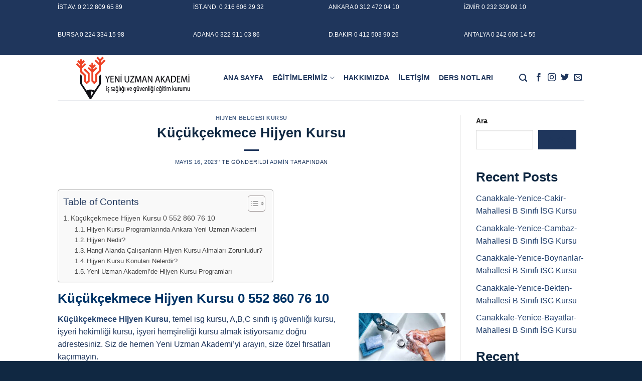

--- FILE ---
content_type: text/html; charset=UTF-8
request_url: https://www.ankaraisguvenligikursu.com/kucukcekmece-hijyen-kursu/
body_size: 25698
content:
<!DOCTYPE html>
<!--[if IE 9 ]><html lang="tr" prefix="og: https://ogp.me/ns#" class="ie9 loading-site no-js"> <![endif]-->
<!--[if IE 8 ]><html lang="tr" prefix="og: https://ogp.me/ns#" class="ie8 loading-site no-js"> <![endif]-->
<!--[if (gte IE 9)|!(IE)]><!--><html lang="tr" prefix="og: https://ogp.me/ns#" class="loading-site no-js"> <!--<![endif]--><head><script data-no-optimize="1">var litespeed_docref=sessionStorage.getItem("litespeed_docref");litespeed_docref&&(Object.defineProperty(document,"referrer",{get:function(){return litespeed_docref}}),sessionStorage.removeItem("litespeed_docref"));</script> <meta charset="UTF-8" /><link rel="profile" href="http://gmpg.org/xfn/11" /><link rel="pingback" href="https://www.ankaraisguvenligikursu.com/xmlrpc.php" /> <script type="litespeed/javascript">(function(html){html.className=html.className.replace(/\bno-js\b/,'js')})(document.documentElement)</script> <meta name="viewport" content="width=device-width, initial-scale=1, maximum-scale=1" /><title>Küçükçekmece Hijyen Kursu / Ankara İş Güvenliği Kursu</title><meta name="description" content="Küçükçekmece Hijyen Kursu, temel isg kursu, A,B,C sınıfı iş güvenliği kursu, işyeri hekimliği, hemşireliği kursu almak için Yeni Uzman Akademi&#039;yi arayın."/><meta name="robots" content="follow, index, max-snippet:-1, max-video-preview:-1, max-image-preview:large"/><link rel="canonical" href="https://www.ankaraisguvenligikursu.com/kucukcekmece-hijyen-kursu/" /><meta property="og:locale" content="tr_TR" /><meta property="og:type" content="article" /><meta property="og:title" content="Küçükçekmece Hijyen Kursu / Ankara İş Güvenliği Kursu" /><meta property="og:description" content="Küçükçekmece Hijyen Kursu, temel isg kursu, A,B,C sınıfı iş güvenliği kursu, işyeri hekimliği, hemşireliği kursu almak için Yeni Uzman Akademi&#039;yi arayın." /><meta property="og:url" content="https://www.ankaraisguvenligikursu.com/kucukcekmece-hijyen-kursu/" /><meta property="og:site_name" content="İş Güvenliği Kursu / Ankara İş Güvenliği Kursu" /><meta property="article:tag" content="Küçükçekmece a sınıfı iş güvenliği kursu" /><meta property="article:tag" content="Küçükçekmece b sınıfı iş güvenliği kursu" /><meta property="article:tag" content="Küçükçekmece c sınıfı iş güvenliği kursu" /><meta property="article:tag" content="Küçükçekmece diğer sağlık personeli kursu" /><meta property="article:tag" content="Küçükçekmece dsp kursu" /><meta property="article:tag" content="Küçükçekmece Hijyen Kursu" /><meta property="article:tag" content="Küçükçekmece iş güvenliği kursu" /><meta property="article:tag" content="Küçükçekmece İş Sağlığı ve Güvenliği Kursu" /><meta property="article:tag" content="Küçükçekmece isg kursu" /><meta property="article:tag" content="Küçükçekmece işyeri hekimliği kursu" /><meta property="article:tag" content="Küçükçekmece işyeri hemşireliği kursu" /><meta property="article:tag" content="Küçükçekmece Temel İSG Kursu" /><meta property="article:section" content="Hijyen Belgesi Kursu" /><meta property="article:published_time" content="2023-05-16T10:04:43+00:00" /><meta name="twitter:card" content="summary_large_image" /><meta name="twitter:title" content="Küçükçekmece Hijyen Kursu / Ankara İş Güvenliği Kursu" /><meta name="twitter:description" content="Küçükçekmece Hijyen Kursu, temel isg kursu, A,B,C sınıfı iş güvenliği kursu, işyeri hekimliği, hemşireliği kursu almak için Yeni Uzman Akademi&#039;yi arayın." /><meta name="twitter:label1" content="Yazan" /><meta name="twitter:data1" content="admin" /><meta name="twitter:label2" content="Okuma süresi" /><meta name="twitter:data2" content="2 dakika" /> <script type="application/ld+json" class="rank-math-schema-pro">{"@context":"https://schema.org","@graph":[{"@type":["EducationalOrganization","Organization"],"@id":"https://www.ankaraisguvenligikursu.com/#organization","name":"Ankara \u0130\u015f G\u00fcvenli\u011fi Kursu | \u0130SG E\u011fitimi","url":"https://www.ankaraisguvenligikursu.com"},{"@type":"WebSite","@id":"https://www.ankaraisguvenligikursu.com/#website","url":"https://www.ankaraisguvenligikursu.com","name":"\u0130\u015f G\u00fcvenli\u011fi Kursu / Ankara \u0130\u015f G\u00fcvenli\u011fi Kursu","publisher":{"@id":"https://www.ankaraisguvenligikursu.com/#organization"},"inLanguage":"tr"},{"@type":"ImageObject","@id":"https://www.ankaraisguvenligikursu.com/wp-content/uploads/2023/05/unnamed-file.jpg","url":"https://www.ankaraisguvenligikursu.com/wp-content/uploads/2023/05/unnamed-file.jpg","width":"200","height":"200","inLanguage":"tr"},{"@type":"BreadcrumbList","@id":"https://www.ankaraisguvenligikursu.com/kucukcekmece-hijyen-kursu/#breadcrumb","itemListElement":[{"@type":"ListItem","position":"1","item":{"@id":"https://www.ankaraisguvenligikursu.com","name":"Home"}},{"@type":"ListItem","position":"2","item":{"@id":"https://www.ankaraisguvenligikursu.com/category/hijyen-belgesi-kursu/","name":"Hijyen Belgesi Kursu"}},{"@type":"ListItem","position":"3","item":{"@id":"https://www.ankaraisguvenligikursu.com/kucukcekmece-hijyen-kursu/","name":"K\u00fc\u00e7\u00fck\u00e7ekmece Hijyen Kursu"}}]},{"@type":"WebPage","@id":"https://www.ankaraisguvenligikursu.com/kucukcekmece-hijyen-kursu/#webpage","url":"https://www.ankaraisguvenligikursu.com/kucukcekmece-hijyen-kursu/","name":"K\u00fc\u00e7\u00fck\u00e7ekmece Hijyen Kursu / Ankara \u0130\u015f G\u00fcvenli\u011fi Kursu","datePublished":"2023-05-16T10:04:43+00:00","dateModified":"2023-05-16T10:04:43+00:00","isPartOf":{"@id":"https://www.ankaraisguvenligikursu.com/#website"},"primaryImageOfPage":{"@id":"https://www.ankaraisguvenligikursu.com/wp-content/uploads/2023/05/unnamed-file.jpg"},"inLanguage":"tr","breadcrumb":{"@id":"https://www.ankaraisguvenligikursu.com/kucukcekmece-hijyen-kursu/#breadcrumb"}},{"@type":"Person","@id":"https://www.ankaraisguvenligikursu.com/author/admin/","name":"admin","url":"https://www.ankaraisguvenligikursu.com/author/admin/","image":{"@type":"ImageObject","@id":"https://www.ankaraisguvenligikursu.com/wp-content/litespeed/avatar/6b87f11b7ba7e65703d194c3ca0a8498.jpg?ver=1769382153","url":"https://www.ankaraisguvenligikursu.com/wp-content/litespeed/avatar/6b87f11b7ba7e65703d194c3ca0a8498.jpg?ver=1769382153","caption":"admin","inLanguage":"tr"},"sameAs":["http://www.ankaraisguvenligikursu.com"],"worksFor":{"@id":"https://www.ankaraisguvenligikursu.com/#organization"}},{"@type":"BlogPosting","headline":"K\u00fc\u00e7\u00fck\u00e7ekmece Hijyen Kursu / Ankara \u0130\u015f G\u00fcvenli\u011fi Kursu","datePublished":"2023-05-16T10:04:43+00:00","dateModified":"2023-05-16T10:04:43+00:00","articleSection":"Hijyen Belgesi Kursu","author":{"@id":"https://www.ankaraisguvenligikursu.com/author/admin/","name":"admin"},"publisher":{"@id":"https://www.ankaraisguvenligikursu.com/#organization"},"description":"K\u00fc\u00e7\u00fck\u00e7ekmece Hijyen Kursu, temel isg kursu, A,B,C s\u0131n\u0131f\u0131 i\u015f g\u00fcvenli\u011fi kursu, i\u015fyeri hekimli\u011fi, hem\u015fireli\u011fi kursu almak i\u00e7in Yeni Uzman Akademi&#039;yi aray\u0131n.","name":"K\u00fc\u00e7\u00fck\u00e7ekmece Hijyen Kursu / Ankara \u0130\u015f G\u00fcvenli\u011fi Kursu","@id":"https://www.ankaraisguvenligikursu.com/kucukcekmece-hijyen-kursu/#richSnippet","isPartOf":{"@id":"https://www.ankaraisguvenligikursu.com/kucukcekmece-hijyen-kursu/#webpage"},"image":{"@id":"https://www.ankaraisguvenligikursu.com/wp-content/uploads/2023/05/unnamed-file.jpg"},"inLanguage":"tr","mainEntityOfPage":{"@id":"https://www.ankaraisguvenligikursu.com/kucukcekmece-hijyen-kursu/#webpage"}}]}</script> <link rel='dns-prefetch' href='//code.jivosite.com' /><link rel='dns-prefetch' href='//fonts.googleapis.com' /><link rel="alternate" type="application/rss+xml" title="Ankara İş Güvenliği Kursu &raquo; akışı" href="https://www.ankaraisguvenligikursu.com/feed/" /><link rel="alternate" type="application/rss+xml" title="Ankara İş Güvenliği Kursu &raquo; yorum akışı" href="https://www.ankaraisguvenligikursu.com/comments/feed/" /><link rel="alternate" title="oEmbed (JSON)" type="application/json+oembed" href="https://www.ankaraisguvenligikursu.com/wp-json/oembed/1.0/embed?url=https%3A%2F%2Fwww.ankaraisguvenligikursu.com%2Fkucukcekmece-hijyen-kursu%2F" /><link rel="alternate" title="oEmbed (XML)" type="text/xml+oembed" href="https://www.ankaraisguvenligikursu.com/wp-json/oembed/1.0/embed?url=https%3A%2F%2Fwww.ankaraisguvenligikursu.com%2Fkucukcekmece-hijyen-kursu%2F&#038;format=xml" /><link data-optimized="2" rel="stylesheet" href="https://www.ankaraisguvenligikursu.com/wp-content/litespeed/css/6549152a5b24c83aafcb0352b314a45e.css?ver=e4452" /> <script type="litespeed/javascript">window._nslDOMReady=(function(){const executedCallbacks=new Set();return function(callback){if(executedCallbacks.has(callback))return;const wrappedCallback=function(){if(executedCallbacks.has(callback))return;executedCallbacks.add(callback);callback()};if(document.readyState==="complete"||document.readyState==="interactive"){wrappedCallback()}else{document.addEventListener("DOMContentLiteSpeedLoaded",wrappedCallback)}}})()</script><script type="litespeed/javascript" data-src="https://www.ankaraisguvenligikursu.com/wp-includes/js/jquery/jquery.min.js?ver=3.7.1" id="jquery-core-js"></script> <link rel="https://api.w.org/" href="https://www.ankaraisguvenligikursu.com/wp-json/" /><link rel="alternate" title="JSON" type="application/json" href="https://www.ankaraisguvenligikursu.com/wp-json/wp/v2/posts/31679" /><link rel="EditURI" type="application/rsd+xml" title="RSD" href="https://www.ankaraisguvenligikursu.com/xmlrpc.php?rsd" /><meta name="generator" content="WordPress 6.9" /><link rel='shortlink' href='https://www.ankaraisguvenligikursu.com/?p=31679' />
<!--[if IE]><link rel="stylesheet" type="text/css" href="https://www.ankaraisguvenligikursu.com/wp-content/themes/flatsome/assets/css/ie-fallback.css"><script src="//cdnjs.cloudflare.com/ajax/libs/html5shiv/3.6.1/html5shiv.js"></script><script>var head = document.getElementsByTagName('head')[0],style = document.createElement('style');style.type = 'text/css';style.styleSheet.cssText = ':before,:after{content:none !important';head.appendChild(style);setTimeout(function(){head.removeChild(style);}, 0);</script><script src="https://www.ankaraisguvenligikursu.com/wp-content/themes/flatsome/assets/libs/ie-flexibility.js"></script><![endif]--><link rel="icon" href="https://www.ankaraisguvenligikursu.com/wp-content/uploads/2022/06/cropped-logo-isg-260x100-1-32x32.png" sizes="32x32" /><link rel="icon" href="https://www.ankaraisguvenligikursu.com/wp-content/uploads/2022/06/cropped-logo-isg-260x100-1-192x192.png" sizes="192x192" /><link rel="apple-touch-icon" href="https://www.ankaraisguvenligikursu.com/wp-content/uploads/2022/06/cropped-logo-isg-260x100-1-180x180.png" /><meta name="msapplication-TileImage" content="https://www.ankaraisguvenligikursu.com/wp-content/uploads/2022/06/cropped-logo-isg-260x100-1-270x270.png" /></head><body class="wp-singular post-template-default single single-post postid-31679 single-format-standard wp-theme-flatsome wp-child-theme-flatsome-child lightbox nav-dropdown-has-arrow nav-dropdown-has-shadow nav-dropdown-has-border"><a class="skip-link screen-reader-text" href="#main">Skip to content</a><div id="wrapper"><header id="header" class="header has-sticky sticky-jump"><div class="header-wrapper"><div id="top-bar" class="header-top hide-for-sticky nav-dark"><div class="flex-row container"><div class="flex-col hide-for-medium flex-left"><ul class="nav nav-left medium-nav-center nav-small  nav-divided"><li class="header-block"><div class="header-block-block-1"><div class="row"  id="row-1542113104"><div id="col-632957710" class="col medium-3 small-6 large-3"  ><div class="col-inner"  ><span style="color: #ffffff; font-size: 75%;">İST.AV. <a style="color: #ffffff;" href="tel:+902128096589" data-cke-saved-href="https://tel:+902128096589">0 212 809 65 89</a></span></div></div><div id="col-1415306384" class="col medium-3 small-6 large-3"  ><div class="col-inner"  ><span style="color: #ffffff; font-size: 75%;">İST.AND. <a style="color: #ffffff;" href="tel:+902166062932">0 216 606 29 32</a></span></div></div><div id="col-1525552399" class="col medium-3 small-6 large-3"  ><div class="col-inner"  ><span style="font-size: 75%; color: #ffffff;">ANKARA <a style="color: #ffffff;" href="tel:+903124720410" data-cke-saved-href="https://tel:+903124720410">0 312 472 04 10</a></span></div></div><div id="col-880504551" class="col medium-3 small-6 large-3"  ><div class="col-inner"  ><span style="font-size: 75%; color: #ffffff;">İZMİR <a style="color: #ffffff;" href="tel:+902323290910" data-cke-saved-href="https://tel:+902323290910">0 232 329 09 10</a></span></div></div><div id="col-1498336110" class="col medium-3 small-6 large-3"  ><div class="col-inner"  ><span style="font-size: 75%; color: #ffffff;">BURSA <a style="color: #ffffff;" href="tel:+902243341598" data-cke-saved-href="https://tel:+902243341598">0 224 334 15 98</a></span></div></div><div id="col-239527240" class="col medium-3 small-6 large-3"  ><div class="col-inner"  ><span style="color: #ffffff; font-size: 75%;">ADANA <a style="color: #ffffff;" href="tel:+903229110386" data-cke-saved-href="https://tel:+903229110386">0 322 911 03 86</a></span></div></div><div id="col-756242913" class="col medium-3 small-6 large-3"  ><div class="col-inner"  ><span style="font-size: 75%; color: #ffffff;">D.BAKIR <a style="color: #ffffff;" href="tel:+904125039026" data-cke-saved-href="https://tel:+904125039026">0 412 503 90 26</a></span></div></div><div id="col-506384371" class="col medium-3 small-6 large-3"  ><div class="col-inner"  ><span style="color: #ffffff; font-size: 75%;">ANTALYA <a style="color: #ffffff;" href="tel:+902426061455" data-cke-saved-href="https://tel:+902426061455">0 242 606 14 55</a></span></div></div></div></div></li></ul></div><div class="flex-col hide-for-medium flex-center"><ul class="nav nav-center nav-small  nav-divided"></ul></div><div class="flex-col hide-for-medium flex-right"><ul class="nav top-bar-nav nav-right nav-small  nav-divided"></ul></div><div class="flex-col show-for-medium flex-grow"><ul class="nav nav-center nav-small mobile-nav  nav-divided"><li class="header-block"><div class="header-block-block-1"><div class="row"  id="row-744885776"><div id="col-106263158" class="col medium-3 small-6 large-3"  ><div class="col-inner"  ><span style="color: #ffffff; font-size: 75%;">İST.AV. <a style="color: #ffffff;" href="tel:+902128096589" data-cke-saved-href="https://tel:+902128096589">0 212 809 65 89</a></span></div></div><div id="col-44893648" class="col medium-3 small-6 large-3"  ><div class="col-inner"  ><span style="color: #ffffff; font-size: 75%;">İST.AND. <a style="color: #ffffff;" href="tel:+902166062932">0 216 606 29 32</a></span></div></div><div id="col-431236448" class="col medium-3 small-6 large-3"  ><div class="col-inner"  ><span style="font-size: 75%; color: #ffffff;">ANKARA <a style="color: #ffffff;" href="tel:+903124720410" data-cke-saved-href="https://tel:+903124720410">0 312 472 04 10</a></span></div></div><div id="col-293197563" class="col medium-3 small-6 large-3"  ><div class="col-inner"  ><span style="font-size: 75%; color: #ffffff;">İZMİR <a style="color: #ffffff;" href="tel:+902323290910" data-cke-saved-href="https://tel:+902323290910">0 232 329 09 10</a></span></div></div><div id="col-1070953418" class="col medium-3 small-6 large-3"  ><div class="col-inner"  ><span style="font-size: 75%; color: #ffffff;">BURSA <a style="color: #ffffff;" href="tel:+902243341598" data-cke-saved-href="https://tel:+902243341598">0 224 334 15 98</a></span></div></div><div id="col-476867783" class="col medium-3 small-6 large-3"  ><div class="col-inner"  ><span style="color: #ffffff; font-size: 75%;">ADANA <a style="color: #ffffff;" href="tel:+903229110386" data-cke-saved-href="https://tel:+903229110386">0 322 911 03 86</a></span></div></div><div id="col-1290174198" class="col medium-3 small-6 large-3"  ><div class="col-inner"  ><span style="font-size: 75%; color: #ffffff;">D.BAKIR <a style="color: #ffffff;" href="tel:+904125039026" data-cke-saved-href="https://tel:+904125039026">0 412 503 90 26</a></span></div></div><div id="col-826909271" class="col medium-3 small-6 large-3"  ><div class="col-inner"  ><span style="color: #ffffff; font-size: 75%;">ANTALYA <a style="color: #ffffff;" href="tel:+902426061455" data-cke-saved-href="https://tel:+902426061455">0 242 606 14 55</a></span></div></div></div></div></li></ul></div></div></div><div id="masthead" class="header-main "><div class="header-inner flex-row container logo-left medium-logo-center" role="navigation"><div id="logo" class="flex-col logo">
<a href="https://www.ankaraisguvenligikursu.com/" title="Ankara İş Güvenliği Kursu - İş Güvenliği Kursu / İSG Kursu" rel="home">
<img data-lazyloaded="1" src="[data-uri]" width="300" height="90" data-src="https://www.ankaraisguvenligikursu.com/wp-content/uploads/2023/07/is-sagligi-ve-guvenligi-kursu-logo.svg" class="header_logo header-logo" alt="Ankara İş Güvenliği Kursu"/><img data-lazyloaded="1" src="[data-uri]" width="300" height="90" data-src="https://www.ankaraisguvenligikursu.com/wp-content/uploads/2023/07/is-sagligi-ve-guvenligi-kursu-logo.svg" class="header-logo-dark" alt="Ankara İş Güvenliği Kursu"/></a></div><div class="flex-col show-for-medium flex-left"><ul class="mobile-nav nav nav-left "><li class="nav-icon has-icon">
<a href="#" data-open="#main-menu" data-pos="left" data-bg="main-menu-overlay" data-color="" class="is-small" aria-label="Menu" aria-controls="main-menu" aria-expanded="false">
<i class="icon-menu" ></i>
</a></li></ul></div><div class="flex-col hide-for-medium flex-left
flex-grow"><ul class="header-nav header-nav-main nav nav-left  nav-size-medium nav-spacing-medium nav-uppercase" ><li id="menu-item-44" class="menu-item menu-item-type-post_type menu-item-object-page menu-item-home menu-item-44 menu-item-design-default"><a href="https://www.ankaraisguvenligikursu.com/" class="nav-top-link">Ana Sayfa</a></li><li id="menu-item-45" class="menu-item menu-item-type-post_type menu-item-object-page menu-item-has-children menu-item-45 menu-item-design-default has-dropdown"><a href="https://www.ankaraisguvenligikursu.com/egitimlerimiz/" class="nav-top-link">Eğitimlerimiz<i class="icon-angle-down" ></i></a><ul class="sub-menu nav-dropdown nav-dropdown-bold"><li id="menu-item-46" class="menu-item menu-item-type-post_type menu-item-object-page menu-item-46"><a href="https://www.ankaraisguvenligikursu.com/a-sinifi-is-guvenligi-egitimi/">A Sınıfı İş Güvenliği Eğitimi</a></li><li id="menu-item-47" class="menu-item menu-item-type-post_type menu-item-object-page menu-item-47"><a href="https://www.ankaraisguvenligikursu.com/b-sinifi-is-guvenligi-egitimi/">B Sınıfı İş Güvenliği Eğitimi</a></li><li id="menu-item-48" class="menu-item menu-item-type-post_type menu-item-object-page menu-item-48"><a href="https://www.ankaraisguvenligikursu.com/c-sinifi-is-guvenligi-egitimi/">C Sınıfı İş Güvenliği Eğitimi</a></li><li id="menu-item-49" class="menu-item menu-item-type-post_type menu-item-object-page menu-item-49"><a href="https://www.ankaraisguvenligikursu.com/isyeri-hekimligi-egitimi/">İşyeri Hekimliği Eğitimi</a></li><li id="menu-item-50" class="menu-item menu-item-type-post_type menu-item-object-page menu-item-50"><a href="https://www.ankaraisguvenligikursu.com/isyeri-hemsireligi-egitimi/">İşyeri Hemşireliği Eğitimi</a></li></ul></li><li id="menu-item-51" class="menu-item menu-item-type-post_type menu-item-object-page menu-item-51 menu-item-design-default"><a href="https://www.ankaraisguvenligikursu.com/hakkimizda/" class="nav-top-link">Hakkımızda</a></li><li id="menu-item-52" class="menu-item menu-item-type-post_type menu-item-object-page menu-item-52 menu-item-design-default"><a href="https://www.ankaraisguvenligikursu.com/iletisim/" class="nav-top-link">İletişim</a></li><li id="menu-item-181234" class="menu-item menu-item-type-post_type menu-item-object-page menu-item-181234 menu-item-design-default"><a href="https://www.ankaraisguvenligikursu.com/ders-notlafri/" class="nav-top-link">Ders Notları</a></li></ul></div><div class="flex-col hide-for-medium flex-right"><ul class="header-nav header-nav-main nav nav-right  nav-size-medium nav-spacing-medium nav-uppercase"><li class="header-search header-search-lightbox has-icon">
<a href="#search-lightbox" aria-label="Search" data-open="#search-lightbox" data-focus="input.search-field"
class="is-small">
<i class="icon-search" style="font-size:16px;"></i></a><div id="search-lightbox" class="mfp-hide dark text-center"><div class="searchform-wrapper ux-search-box relative form-flat is-large"><form method="get" class="searchform" action="https://www.ankaraisguvenligikursu.com/" role="search"><div class="flex-row relative"><div class="flex-col flex-grow">
<input type="search" class="search-field mb-0" name="s" value="" id="s" placeholder="Search&hellip;" /></div><div class="flex-col">
<button type="submit" class="ux-search-submit submit-button secondary button icon mb-0" aria-label="Submit">
<i class="icon-search" ></i>				</button></div></div><div class="live-search-results text-left z-top"></div></form></div></div></li><li class="html header-social-icons ml-0"><div class="social-icons follow-icons" ><a href="https://www.facebook.com/isgyeniuzmanakademi" target="_blank" data-label="Facebook" rel="noopener noreferrer nofollow" class="icon plain facebook tooltip" title="Facebook' ta Takip Edin" aria-label="Facebook&#039; ta Takip Edin"><i class="icon-facebook" ></i></a><a href="https://www.instagram.com/accounts/login/?next=/yeni_uzmanakademi/" target="_blank" rel="noopener noreferrer nofollow" data-label="Instagram" class="icon plain  instagram tooltip" title="Instagram' da Takip Edin" aria-label="Instagram&#039; da Takip Edin"><i class="icon-instagram" ></i></a><a href="https://twitter.com/yuzmanakademi" target="_blank" data-label="Twitter" rel="noopener noreferrer nofollow" class="icon plain  twitter tooltip" title="Twitter' da Takip Edin" aria-label="Twitter&#039; da Takip Edin"><i class="icon-twitter" ></i></a><a href="mailto:info@ankaraisguvenligikursu.com" data-label="E-mail" rel="nofollow" class="icon plain  email tooltip" title="Bize email gönderin" aria-label="Bize email gönderin"><i class="icon-envelop" ></i></a></div></li></ul></div><div class="flex-col show-for-medium flex-right"><ul class="mobile-nav nav nav-right "><li class="header-search header-search-lightbox has-icon">
<a href="#search-lightbox" aria-label="Search" data-open="#search-lightbox" data-focus="input.search-field"
class="is-small">
<i class="icon-search" style="font-size:16px;"></i></a><div id="search-lightbox" class="mfp-hide dark text-center"><div class="searchform-wrapper ux-search-box relative form-flat is-large"><form method="get" class="searchform" action="https://www.ankaraisguvenligikursu.com/" role="search"><div class="flex-row relative"><div class="flex-col flex-grow">
<input type="search" class="search-field mb-0" name="s" value="" id="s" placeholder="Search&hellip;" /></div><div class="flex-col">
<button type="submit" class="ux-search-submit submit-button secondary button icon mb-0" aria-label="Submit">
<i class="icon-search" ></i>				</button></div></div><div class="live-search-results text-left z-top"></div></form></div></div></li></ul></div></div><div class="container"><div class="top-divider full-width"></div></div></div><div class="header-bg-container fill"><div class="header-bg-image fill"></div><div class="header-bg-color fill"></div></div></div></header><main id="main" class=""><div id="content" class="blog-wrapper blog-single page-wrapper"><div class="row row-large row-divided "><div class="large-9 col"><article id="post-31679" class="post-31679 post type-post status-publish format-standard hentry category-hijyen-belgesi-kursu tag-kucukcekmece-a-sinifi-is-guvenligi-kursu tag-kucukcekmece-b-sinifi-is-guvenligi-kursu tag-kucukcekmece-c-sinifi-is-guvenligi-kursu tag-kucukcekmece-diger-saglik-personeli-kursu tag-kucukcekmece-dsp-kursu tag-kucukcekmece-hijyen-kursu tag-kucukcekmece-is-guvenligi-kursu tag-kucukcekmece-is-sagligi-ve-guvenligi-kursu tag-kucukcekmece-isg-kursu tag-kucukcekmece-isyeri-hekimligi-kursu tag-kucukcekmece-isyeri-hemsireligi-kursu tag-kucukcekmece-temel-isg-kursu"><div class="article-inner "><header class="entry-header"><div class="entry-header-text entry-header-text-top text-center"><h6 class="entry-category is-xsmall">
<a href="https://www.ankaraisguvenligikursu.com/category/hijyen-belgesi-kursu/" rel="category tag">Hijyen Belgesi Kursu</a></h6><h1 class="entry-title">Küçükçekmece Hijyen Kursu</h1><div class="entry-divider is-divider small"></div><div class="entry-meta uppercase is-xsmall">
<span class="posted-on"><a href="https://www.ankaraisguvenligikursu.com/kucukcekmece-hijyen-kursu/" rel="bookmark"><time class="entry-date published updated" datetime="2023-05-16T10:04:43+00:00">Mayıs 16, 2023</time></a>&rsquo;&#039; te gönderildi</span><span class="byline"> <span class="meta-author vcard"><a class="url fn n" href="https://www.ankaraisguvenligikursu.com/author/admin/">admin</a></span> tarafından</span></div></div></header><div class="entry-content single-page"><div id="ez-toc-container" class="ez-toc-v2_0_80 counter-hierarchy ez-toc-counter ez-toc-grey ez-toc-container-direction"><div class="ez-toc-title-container"><p class="ez-toc-title" style="cursor:inherit">Table of Contents</p>
<span class="ez-toc-title-toggle"><a href="#" class="ez-toc-pull-right ez-toc-btn ez-toc-btn-xs ez-toc-btn-default ez-toc-toggle" aria-label="İçindekiler Tablosunu Aç/Kapat"><span class="ez-toc-js-icon-con"><span class=""><span class="eztoc-hide" style="display:none;">Toggle</span><span class="ez-toc-icon-toggle-span"><svg style="fill: #999;color:#999" xmlns="http://www.w3.org/2000/svg" class="list-377408" width="20px" height="20px" viewBox="0 0 24 24" fill="none"><path d="M6 6H4v2h2V6zm14 0H8v2h12V6zM4 11h2v2H4v-2zm16 0H8v2h12v-2zM4 16h2v2H4v-2zm16 0H8v2h12v-2z" fill="currentColor"></path></svg><svg style="fill: #999;color:#999" class="arrow-unsorted-368013" xmlns="http://www.w3.org/2000/svg" width="10px" height="10px" viewBox="0 0 24 24" version="1.2" baseProfile="tiny"><path d="M18.2 9.3l-6.2-6.3-6.2 6.3c-.2.2-.3.4-.3.7s.1.5.3.7c.2.2.4.3.7.3h11c.3 0 .5-.1.7-.3.2-.2.3-.5.3-.7s-.1-.5-.3-.7zM5.8 14.7l6.2 6.3 6.2-6.3c.2-.2.3-.5.3-.7s-.1-.5-.3-.7c-.2-.2-.4-.3-.7-.3h-11c-.3 0-.5.1-.7.3-.2.2-.3.5-.3.7s.1.5.3.7z"/></svg></span></span></span></a></span></div><nav><ul class='ez-toc-list ez-toc-list-level-1 ' ><li class='ez-toc-page-1 ez-toc-heading-level-2'><a class="ez-toc-link ez-toc-heading-1" href="#Kucukcekmece_Hijyen_Kursu_0_552_860_76_10" >Küçükçekmece Hijyen Kursu 0 552 860 76 10</a><ul class='ez-toc-list-level-3' ><li class='ez-toc-heading-level-3'><a class="ez-toc-link ez-toc-heading-2" href="#Hijyen_Kursu_Programlarinda_Ankara_Yeni_Uzman_Akademi" >Hijyen Kursu Programlarında Ankara Yeni Uzman Akademi</a></li><li class='ez-toc-page-1 ez-toc-heading-level-3'><a class="ez-toc-link ez-toc-heading-3" href="#Hijyen_Nedir" >Hijyen Nedir?</a></li><li class='ez-toc-page-1 ez-toc-heading-level-3'><a class="ez-toc-link ez-toc-heading-4" href="#Hangi_Alanda_Calisanlarin_Hijyen_Kursu_Almalari_Zorunludur" >Hangi Alanda Çalışanların Hijyen Kursu Almaları Zorunludur?</a></li><li class='ez-toc-page-1 ez-toc-heading-level-3'><a class="ez-toc-link ez-toc-heading-5" href="#Hijyen_Kursu_Konulari_Nelerdir" >Hijyen Kursu Konuları Nelerdir?</a></li><li class='ez-toc-page-1 ez-toc-heading-level-3'><a class="ez-toc-link ez-toc-heading-6" href="#Yeni_Uzman_Akademide_Hijyen_Kursu_Programlari" >Yeni Uzman Akademi’de Hijyen Kursu Programları</a></li></ul></li></ul></nav></div><h2><span class="ez-toc-section" id="Kucukcekmece_Hijyen_Kursu_0_552_860_76_10"></span><span style="color: #003366;"><strong>Küçükçekmece Hijyen Kursu <a style="color: #003366;" href="tel:+905528607610">0 552 860 76 10</a></strong></span><span class="ez-toc-section-end"></span></h2><figure id="attachment_31219" aria-describedby="caption-attachment-31219" style="width: 173px" class="wp-caption alignright"><img data-lazyloaded="1" src="[data-uri]" decoding="async" class=" wp-image-31219" data-src="https://www.ankaraisguvenligikursu.com/wp-content/uploads/2023/05/unnamed-file.jpg" alt="Küçükçekmece Hijyen Kursu" width="173" height="115" /><figcaption id="caption-attachment-31219" class="wp-caption-text">Küçükçekmece Hijyen Kursu</figcaption></figure><p><a href="https://www.ankaraisguvenligikursu.com/"><strong>Küçükçekmece Hijyen Kursu</strong></a>, temel isg kursu, A,B,C sınıfı <a href="https://www.yeniuzmanakademi.com/" target="_blank" rel="noopener">iş güvenliği kursu</a>, işyeri hekimliği kursu, işyeri hemşireliği kursu almak istiyorsanız doğru adrestesiniz. Siz de hemen Yeni Uzman Akademi&#8217;yi arayın, size özel fırsatları kaçırmayın.</p><h3><span class="ez-toc-section" id="Hijyen_Kursu_Programlarinda_Ankara_Yeni_Uzman_Akademi"></span><span style="color: #003366;"><strong>Hijyen Kursu Programlarında Ankara Yeni Uzman Akademi</strong></span><span class="ez-toc-section-end"></span></h3><p>Küçükçekmece Hijyen Kursu olan yeni Uzman Akademi’de farklı alanda eğitimler düzenlenir. En çok rağbet edilen kursların başında da Hijyen Kursu gelir. Hijyen eğitimleri, çalışanların ve işyerlerinin hijyenik koşullarını korumak ve halk sağlığını korumak amacıyla verilen eğitimlerdir. 1593 sayılı Umumi Hıfzıssıhha Kanunu&#8217;nun 127. maddesine dayanılarak hazırlanan Hijyen Eğitimi Yönetmeliği 5 Temmuz 2013 tarihinde yürürlüğe girmiştir.</p><h3><span class="ez-toc-section" id="Hijyen_Nedir"></span><span style="color: #003366;"><strong>Hijyen Nedir?</strong></span><span class="ez-toc-section-end"></span></h3><p>Hijyen, sık el yıkama, banyo yapma, çevrenin temizliği vb. gibi sağlıklı yaşamı sağlayacak temizliği takip eden yaşam tarzını ifade eder.</p><p>Kötü hijyen, genellikle şiddetli depresyon ve psikotik bozukluklar dahil olmak üzere belirli zihinsel veya duygusal bozukluklara eşlik eder. Demans( öğrenme bozukluğu), kötü hijyenin başka bir yaygın nedenidir. Kimileri, yoksulluk veya sosyal desteğin yetersizliği gibi sosyal faktörler sebebi ile kötü hijyen alışkanlıkları geliştirebilir.</p><h3><span class="ez-toc-section" id="Hangi_Alanda_Calisanlarin_Hijyen_Kursu_Almalari_Zorunludur"></span><span style="color: #003366;"><strong>Hangi Alanda Çalışanların Hijyen Kursu Almaları Zorunludur?</strong></span><span class="ez-toc-section-end"></span></h3><p>Hijyen yönetmeliği, gıda üretim ve perakende iş yerleri,</p><p>İnsan tüketim amaçlı sular ile doğal mineralli suların üretimini yapan iş yerleri,</p><p>Kaplıca, hamam, sauna, berber, kuaför, dövme ve piercing yapılan yerler, masaj ve güzellik salonları ve benzeri yerler,</p><p>Otel, motel, pansiyon ve misafirhane gibi yerler, insan bedenine temasın söz konusu olduğu temizlik hizmetlerinin verildiği iş yerleri</p><p>Komisyon tarafından hijyen eğitimi verilmesi uygun görülen diğer iş kollarını kapsar.</p><h3><span class="ez-toc-section" id="Hijyen_Kursu_Konulari_Nelerdir"></span><span style="color: #003366;"><strong>Hijyen Kursu Konuları Nelerdir?</strong></span><span class="ez-toc-section-end"></span></h3><p><a href="https://www.yeniuzmanakademi.com/" target="_blank" rel="noopener">Küçükçekmece Hijyen Kursu</a> eğitimlerinde sağlık ve hijyen temel kavramları, gıdalara zarar verebilecek nedenler, çalışanların temizliği ve dikkat edilmesi gereken detaylar,</p><p>İşyeri temizliğinde dikkat edilmesi gereken konular,</p><p>Dezenfeksiyon çalışmaları,</p><p>Sektörler ile ilgili hijyen kuralları,</p><p>Tehlike analiz örnekleri,</p><p>Gıda enfeksiyonları ve ilk yardım,</p><p>El yıkama dezenfeksiyonu,</p><p>Gerekli alanlarda maske kullanımı ve temizlik malzemelerinin ve kimyasalların kullanımı gibi konular ele alınır.</p><p>Hijyen eğitimleri en az 8 saat sürmektedir ve gerekli durumlarda ders saati artırılabilir. Aynı zamanda bu eğitime katılmayan hiç kimse bu iş kollarında çalıştırılamaz.</p><p>Hijyen Kursu, işyerlerinin hijyen koşullarını sağlamak ve halk sağlığını korumak açısından son derece önemlidir. İşletme sahipleri, çalışanlarının hijyen eğitimlerini almalarını sağlamalı ve bu konuda gerekli önlemleri almalıdır.</p><h3><span class="ez-toc-section" id="Yeni_Uzman_Akademide_Hijyen_Kursu_Programlari"></span><span style="color: #003366;"><strong>Yeni Uzman Akademi’de Hijyen Kursu Programları </strong></span><span class="ez-toc-section-end"></span></h3><p>İş Sağlığı ve Güvenliği alanında birçok eğitim düzenliyoruz ve düzenlediğimiz eğitimlerinin birçoğunda en çok tercih edilen kurumuz. Yeni Uzman Akademi olarak düzenlediğimiz Hijyen Kursu eğitimlerimiz online olarak düzenlenir ve eğitim sertifikaları da katılımcılarımıza e – devlet programı üzerinden iletilir.</p><p>Sertifikalarınızı her zaman görüntüleyebilirsiniz. Herkes Hijyen Kursu eğitimlerimize katılabilir. Ayrıca yukarıda da belirttiğimiz gibi birçok alanda çalışanlar için Hijyen Kursu ve sertifikası zorunludur.</p><p>Online, offline ve yüz yüze Hijyen Kursu eğitimlerimize katılabilirsiniz. Kayıt için de Ankara Yeni Uzman Akademi Hijyen Kursu ‘nu arayarak eğitimlerimize katılabilirsiniz.</p><p>Hemen arayın kurslarımıza kayıt olun ve e – devlet onaylı sertifikalarınıza bir an önce sahip olun.</p><div class="blog-share text-center"><div class="is-divider medium"></div><div class="social-icons share-icons share-row relative" ><a href="whatsapp://send?text=K%C3%BC%C3%A7%C3%BCk%C3%A7ekmece%20Hijyen%20Kursu - https://www.ankaraisguvenligikursu.com/kucukcekmece-hijyen-kursu/" data-action="share/whatsapp/share" class="icon button circle is-outline tooltip whatsapp show-for-medium" title="Share on WhatsApp" aria-label="Share on WhatsApp"><i class="icon-whatsapp"></i></a><a href="https://www.facebook.com/sharer.php?u=https://www.ankaraisguvenligikursu.com/kucukcekmece-hijyen-kursu/" data-label="Facebook" onclick="window.open(this.href,this.title,'width=500,height=500,top=300px,left=300px');  return false;" rel="noopener noreferrer nofollow" target="_blank" class="icon button circle is-outline tooltip facebook" title="Facebook ile Paylaş" aria-label="Facebook ile Paylaş"><i class="icon-facebook" ></i></a><a href="https://twitter.com/share?url=https://www.ankaraisguvenligikursu.com/kucukcekmece-hijyen-kursu/" onclick="window.open(this.href,this.title,'width=500,height=500,top=300px,left=300px');  return false;" rel="noopener noreferrer nofollow" target="_blank" class="icon button circle is-outline tooltip twitter" title="Twitter ile Paylaş" aria-label="Twitter ile Paylaş"><i class="icon-twitter" ></i></a><a href="mailto:enteryour@addresshere.com?subject=K%C3%BC%C3%A7%C3%BCk%C3%A7ekmece%20Hijyen%20Kursu&amp;body=Check%20this%20out:%20https://www.ankaraisguvenligikursu.com/kucukcekmece-hijyen-kursu/" rel="nofollow" class="icon button circle is-outline tooltip email" title="Arkadaşına Email İle Gönder" aria-label="Arkadaşına Email İle Gönder"><i class="icon-envelop" ></i></a><a href="https://pinterest.com/pin/create/button/?url=https://www.ankaraisguvenligikursu.com/kucukcekmece-hijyen-kursu/&amp;media=&amp;description=K%C3%BC%C3%A7%C3%BCk%C3%A7ekmece%20Hijyen%20Kursu" onclick="window.open(this.href,this.title,'width=500,height=500,top=300px,left=300px');  return false;" rel="noopener noreferrer nofollow" target="_blank" class="icon button circle is-outline tooltip pinterest" title="Pinterest&rsquo; te İğnele" aria-label="Pinterest&rsquo; te İğnele"><i class="icon-pinterest" ></i></a><a href="https://www.linkedin.com/shareArticle?mini=true&url=https://www.ankaraisguvenligikursu.com/kucukcekmece-hijyen-kursu/&title=K%C3%BC%C3%A7%C3%BCk%C3%A7ekmece%20Hijyen%20Kursu" onclick="window.open(this.href,this.title,'width=500,height=500,top=300px,left=300px');  return false;"  rel="noopener noreferrer nofollow" target="_blank" class="icon button circle is-outline tooltip linkedin" title="Share on LinkedIn" aria-label="Share on LinkedIn"><i class="icon-linkedin" ></i></a></div></div></div><footer class="entry-meta text-center">
Bu gönderi <a href="https://www.ankaraisguvenligikursu.com/category/hijyen-belgesi-kursu/" rel="category tag">Hijyen Belgesi Kursu</a>&rsquo; te gönderildi ve <a href="https://www.ankaraisguvenligikursu.com/tag/kucukcekmece-a-sinifi-is-guvenligi-kursu/" rel="tag">Küçükçekmece a sınıfı iş güvenliği kursu</a>, <a href="https://www.ankaraisguvenligikursu.com/tag/kucukcekmece-b-sinifi-is-guvenligi-kursu/" rel="tag">Küçükçekmece b sınıfı iş güvenliği kursu</a>, <a href="https://www.ankaraisguvenligikursu.com/tag/kucukcekmece-c-sinifi-is-guvenligi-kursu/" rel="tag">Küçükçekmece c sınıfı iş güvenliği kursu</a>, <a href="https://www.ankaraisguvenligikursu.com/tag/kucukcekmece-diger-saglik-personeli-kursu/" rel="tag">Küçükçekmece diğer sağlık personeli kursu</a>, <a href="https://www.ankaraisguvenligikursu.com/tag/kucukcekmece-dsp-kursu/" rel="tag">Küçükçekmece dsp kursu</a>, <a href="https://www.ankaraisguvenligikursu.com/tag/kucukcekmece-hijyen-kursu/" rel="tag">Küçükçekmece Hijyen Kursu</a>, <a href="https://www.ankaraisguvenligikursu.com/tag/kucukcekmece-is-guvenligi-kursu/" rel="tag">Küçükçekmece iş güvenliği kursu</a>, <a href="https://www.ankaraisguvenligikursu.com/tag/kucukcekmece-is-sagligi-ve-guvenligi-kursu/" rel="tag">Küçükçekmece İş Sağlığı ve Güvenliği Kursu</a>, <a href="https://www.ankaraisguvenligikursu.com/tag/kucukcekmece-isg-kursu/" rel="tag">Küçükçekmece isg kursu</a>, <a href="https://www.ankaraisguvenligikursu.com/tag/kucukcekmece-isyeri-hekimligi-kursu/" rel="tag">Küçükçekmece işyeri hekimliği kursu</a>, <a href="https://www.ankaraisguvenligikursu.com/tag/kucukcekmece-isyeri-hemsireligi-kursu/" rel="tag">Küçükçekmece işyeri hemşireliği kursu</a>, <a href="https://www.ankaraisguvenligikursu.com/tag/kucukcekmece-temel-isg-kursu/" rel="tag">Küçükçekmece Temel İSG Kursu</a>&rsquo; te etiketlendi.</footer><div class="entry-author author-box"><div class="flex-row align-top"><div class="flex-col mr circle"><div class="blog-author-image">
<img data-lazyloaded="1" src="[data-uri]" alt='' data-src='https://www.ankaraisguvenligikursu.com/wp-content/litespeed/avatar/5ddc39c552d5451739cf5ad798047a04.jpg?ver=1769392855' data-srcset='https://www.ankaraisguvenligikursu.com/wp-content/litespeed/avatar/befa9b22956a107edcae5b41f03d2811.jpg?ver=1769392855 2x' class='avatar avatar-90 photo' height='90' width='90' decoding='async'/></div></div><div class="flex-col flex-grow"><h5 class="author-name uppercase pt-half">
admin</h5><p class="author-desc small"></p></div></div></div><nav role="navigation" id="nav-below" class="navigation-post"><div class="flex-row next-prev-nav bt bb"><div class="flex-col flex-grow nav-prev text-left"><div class="nav-previous"><a href="https://www.ankaraisguvenligikursu.com/kocamustafapasa-hijyen-kursu/" rel="prev"><span class="hide-for-small"><i class="icon-angle-left" ></i></span> Kocamustafapaşa Hijyen Kursu</a></div></div><div class="flex-col flex-grow nav-next text-right"><div class="nav-next"><a href="https://www.ankaraisguvenligikursu.com/kucukbakkalkoy-hijyen-kursu/" rel="next">Küçükbakkalköy Hijyen Kursu <span class="hide-for-small"><i class="icon-angle-right" ></i></span></a></div></div></div></nav></div></article><div id="comments" class="comments-area"></div></div><div class="post-sidebar large-3 col"><div id="secondary" class="widget-area " role="complementary"><aside id="block-2" class="widget widget_block widget_search"><form role="search" method="get" action="https://www.ankaraisguvenligikursu.com/" class="wp-block-search__button-outside wp-block-search__text-button wp-block-search"    ><label class="wp-block-search__label" for="wp-block-search__input-1" >Ara</label><div class="wp-block-search__inside-wrapper" ><input class="wp-block-search__input" id="wp-block-search__input-1" placeholder="" value="" type="search" name="s" required /><button aria-label="Ara" class="wp-block-search__button wp-element-button" type="submit" >Ara</button></div></form></aside><aside id="block-3" class="widget widget_block"><div class="wp-block-group"><div class="wp-block-group__inner-container is-layout-flow wp-block-group-is-layout-flow"><h2 class="wp-block-heading">Recent Posts</h2><ul class="wp-block-latest-posts__list wp-block-latest-posts"><li><a class="wp-block-latest-posts__post-title" href="https://www.ankaraisguvenligikursu.com/canakkale-yenice-cakir-mahallesi-b-sinifi-isg-kursu/">Canakkale-Yenice-Cakir-Mahallesi B Sınıfı İSG Kursu</a></li><li><a class="wp-block-latest-posts__post-title" href="https://www.ankaraisguvenligikursu.com/canakkale-yenice-cambaz-mahallesi-b-sinifi-isg-kursu/">Canakkale-Yenice-Cambaz-Mahallesi B Sınıfı İSG Kursu</a></li><li><a class="wp-block-latest-posts__post-title" href="https://www.ankaraisguvenligikursu.com/canakkale-yenice-boynanlar-mahallesi-b-sinifi-isg-kursu/">Canakkale-Yenice-Boynanlar-Mahallesi B Sınıfı İSG Kursu</a></li><li><a class="wp-block-latest-posts__post-title" href="https://www.ankaraisguvenligikursu.com/canakkale-yenice-bekten-mahallesi-b-sinifi-isg-kursu/">Canakkale-Yenice-Bekten-Mahallesi B Sınıfı İSG Kursu</a></li><li><a class="wp-block-latest-posts__post-title" href="https://www.ankaraisguvenligikursu.com/canakkale-yenice-bayatlar-mahallesi-b-sinifi-isg-kursu/">Canakkale-Yenice-Bayatlar-Mahallesi B Sınıfı İSG Kursu</a></li></ul></div></div></aside><aside id="block-4" class="widget widget_block"><div class="wp-block-group"><div class="wp-block-group__inner-container is-layout-flow wp-block-group-is-layout-flow"><h2 class="wp-block-heading">Recent Comments</h2><div class="no-comments wp-block-latest-comments">Görüntülenecek bir yorum yok.</div></div></div></aside></div></div></div></div></main><footer id="footer" class="footer-wrapper"><div class="row" style="max-width:1080px" id="row-397948402"><div id="col-648838735" class="col small-12 large-12"  ><div class="col-inner text-center"  ><div class="ux-logo has-hover align-middle ux_logo inline-block" style="max-width: 100%!important; width: auto!important"><div class="ux-logo-link block image-" title=""  href="" style="padding: 15px;"><img data-lazyloaded="1" src="[data-uri]" data-src="https://www.ankaraisguvenligikursu.com/wp-content/uploads/2023/07/is-sagligi-ve-guvenligi-kursu-logo.svg" title="" alt="" class="ux-logo-image block" style="height:120px;" /></div></div><div id="gap-3639269" class="gap-element clearfix" style="display:block; height:auto;"><style>#gap-3639269 {
  padding-top: 30px;
}</style></div><div id="text-543228489" class="text"><h5>Lütfen Yetkisiz Kişi ve Kuruluşlara İtibar Etmeyiniz!</h5>
İş Sağlığı ve Güvenliği, Tehlikeli Madde Güvenlik Danışmanlığı, Kimyasal Değerlendirme Uzmanlığı Eğitimleri, sadece ilgili bakanlıklardan yetki alan kurumlar tarafından verilebilir.<hr /><style>#text-543228489 {
  text-align: center;
}</style></div><div class="row"  id="row-654743195"><div id="col-1426822252" class="col medium-4 small-12 large-4"  ><div class="col-inner text-center"  ><div id="text-3999838040" class="text"><h3>Hakkımızda</h3>
Profesyonel kadrosu ile her zaman kaliteyi hedefleyen bir eğitim ailesiyiz. Merkezlerimiz profesyonel kadrosu ve kaliteli hizmet anlayışı ile eğitim verdiği alanlarda çok kısa bir süre içerisinde, en çok tercih edilen eğitim kurumları arasına ismini yazdırmayı başarmıştır.<style>#text-3999838040 {
  text-align: left;
}</style></div></div></div><div id="col-256078356" class="col medium-4 small-12 large-4"  ><div class="col-inner"  ><div id="text-782326043" class="text"><h3>Eğitimlerimiz</h3><p><a href="https://www.ankaraisguvenligikursu.com/a-sinifi-is-guvenligi-egitimi/">A Sınıfı İSG Eğitimi</a></p><p><a href="https://www.ankaraisguvenligikursu.com/b-sinifi-is-guvenligi-egitimi/">B Sınıfı İSG Eğitimi</a></p><p><a href="https://www.ankaraisguvenligikursu.com/c-sinifi-is-guvenligi-egitimi/">C Sınıfı Eğitimi</a></p><p><a href="https://www.ankaraisguvenligikursu.com/isyeri-hekimligi-egitimi/">İşyeri Hekimliği Eğitimi</a></p><p><a href="https://www.ankaraisguvenligikursu.com/isyeri-hemsireligi-egitimi/">İşyeri Hemşireliği Eğitimi</a></p><style>#text-782326043 {
  text-align: left;
}</style></div></div></div><div id="col-1162466917" class="col medium-4 small-12 large-4"  ><div class="col-inner"  ><div id="text-780352407" class="text"><p><strong>Telefon-1:</strong> <a href="tel:+90 850 305 84 37">0850 305 84 07</a></p><p><strong>Telefon-2: </strong><a href="tel:+90 312 911 55 61  ">0 312 911 55 61  </a></p><p><strong>E-Posta:</strong> <a href="mailto:info@ankaraisguvenligikursu.com">info@ankaraisguvenligikursu.com</a></p><p><strong>Adres:</strong> Ceyhun Atuf Kansu Cad. Gözde Plaza No: 130/62 Balgat <br />Çankaya / Ankara</p><style>#text-780352407 {
  text-align: left;
}</style></div></div></div></div></div></div><style>#row-397948402 > .col > .col-inner {
  padding: 60px 0px 0px 0px;
}</style></div><div class="row row-full-width align-center"  id="row-1279413778"><div id="col-648289851" class="col medium-2 small-12 large-2"  ><div class="col-inner"  ><div id="text-3461225661" class="text"><p><strong><span style="font-size: 115%;">İstanbul Avrupa Yeni Uzman Akademi</span></strong></p><hr /><p><strong>Adres:</strong> İstanbul Ticaret Sarayı, Oruç Reis Mah. Vadi Cad. Giyimkent Sitesi, No: 108, Kat: 8, İç Kapı No: 521 34325<br />
Esenler / İstanbul</p><p><strong>E-Posta:</strong> <a href="mailto:bilgi@yeniuzmanakademi.com">bilgi@yeniuzmanakademi.com</a></p><p><strong>Telefon:</strong> <a href="tel:+90212 809 65 89">0212 809 65 89</a></p><style>#text-3461225661 {
  font-size: 0.75rem;
}</style></div></div></div><div id="col-911259629" class="col medium-2 small-12 large-2"  ><div class="col-inner"  ><div id="text-2058519298" class="text"><p><strong><span style="font-size: 115%;">İstanbul Anadolu Yeni Uzman Akademi</span></strong></p><hr /><p><strong>Adres:</strong> Yeşil Bağlar Mah. Kaptan Sok. Deval İş Hanı, No: 21, İç Kapı No: 6, Pendik / İstanbul</p><p><strong>E-Posta:</strong> <a href="mailto:bilgi@yeniuzmanakademi.com">bilgi@yeniuzmanakademi.com</a></p><p><strong>Telefon:</strong> <a href="tel:+90 02166062932">0216 606 29 32</a></p><style>#text-2058519298 {
  font-size: 0.75rem;
}</style></div></div></div><div id="col-1584730841" class="col medium-2 small-12 large-2"  ><div class="col-inner"  ><div id="text-3049110100" class="text"><p><strong><span style="font-size: 115%;">İzmir Yeni Uzman Akademi</span></strong></p><hr /><p><strong>Adres:</strong> Şirintepe Mah. 8120 Sok. No : 9 Çiğli / İzmir</p><p><strong>E-Posta:</strong> <a href="mailto:bilgi@yeniuzmanakademi.com">bilgi@yeniuzmanakademi.com</a></p><p><strong>Telefon:</strong> <a href="tel:+90 232 329 09 10">0232 329 09 10</a></p><style>#text-3049110100 {
  font-size: 0.75rem;
}</style></div></div></div><div id="col-1543674356" class="col medium-2 small-12 large-2"  ><div class="col-inner"  ><div id="text-1556105203" class="text"><p><strong><span style="font-size: 115%;">Uludağ Uzman Akademi</span></strong></p><hr /><p><strong>Adres:</strong> Sinandede Mahallesi 9.Lale Sokak No:2/4 A.- 2/4 B Yıldırım / Bursa</p><p><strong>E-Posta:</strong> <a href="mailto:info@uludaguzmanakademi.com" target="_blank" rel="noopener"> info@uludaguzmanakademi.com</a></p><p><strong>Telefon:</strong> <a href="tel:+902243341643">0 224 334 16 43</a></p><style>#text-1556105203 {
  font-size: 0.75rem;
}</style></div></div></div><div id="col-632664470" class="col medium-2 small-12 large-2"  ><div class="col-inner"  ><div id="text-4118475122" class="text"><p><strong><span style="font-size: 115%;">Diyarbakır Ofis Akademi</span></strong></p><hr /><p><strong>Adres:</strong> Fırat Mah. 579. Sokak Bulutbey Rönesans Sitesi D Blok Altı 17/4D Kayapınar/Diyarbakır</p><p><strong>E-Posta:</strong> bilgi@yeniuzmanakademi.com</p><p><strong>Telefon:</strong> 0538 659 97 18</p><style>#text-4118475122 {
  font-size: 0.75rem;
}</style></div></div></div></div><div class="absolute-footer dark medium-text-center text-center"><div class="container clearfix"><div class="footer-primary pull-left"><div class="copyright-footer">
2026 ©  Tüm Hakları Saklıdır, Ankara İş Güvenliği Kursu | <a href="https://www.binbirsoft.com/" target="blank">BinbirSoft</a> Tarafından Tasarlanmıştır ve SEO Çalışmaları Yapılmaktadır.</div></div></div></div><a href="#top" class="back-to-top button icon invert plain fixed bottom z-1 is-outline hide-for-medium circle" id="top-link" aria-label="Go to top"><i class="icon-angle-up" ></i></a></footer></div><div id="main-menu" class="mobile-sidebar no-scrollbar mfp-hide"><div class="sidebar-menu no-scrollbar "><ul class="nav nav-sidebar nav-vertical nav-uppercase"><li class="menu-item menu-item-type-post_type menu-item-object-page menu-item-home menu-item-44"><a href="https://www.ankaraisguvenligikursu.com/">Ana Sayfa</a></li><li class="menu-item menu-item-type-post_type menu-item-object-page menu-item-has-children menu-item-45"><a href="https://www.ankaraisguvenligikursu.com/egitimlerimiz/">Eğitimlerimiz</a><ul class="sub-menu nav-sidebar-ul children"><li class="menu-item menu-item-type-post_type menu-item-object-page menu-item-46"><a href="https://www.ankaraisguvenligikursu.com/a-sinifi-is-guvenligi-egitimi/">A Sınıfı İş Güvenliği Eğitimi</a></li><li class="menu-item menu-item-type-post_type menu-item-object-page menu-item-47"><a href="https://www.ankaraisguvenligikursu.com/b-sinifi-is-guvenligi-egitimi/">B Sınıfı İş Güvenliği Eğitimi</a></li><li class="menu-item menu-item-type-post_type menu-item-object-page menu-item-48"><a href="https://www.ankaraisguvenligikursu.com/c-sinifi-is-guvenligi-egitimi/">C Sınıfı İş Güvenliği Eğitimi</a></li><li class="menu-item menu-item-type-post_type menu-item-object-page menu-item-49"><a href="https://www.ankaraisguvenligikursu.com/isyeri-hekimligi-egitimi/">İşyeri Hekimliği Eğitimi</a></li><li class="menu-item menu-item-type-post_type menu-item-object-page menu-item-50"><a href="https://www.ankaraisguvenligikursu.com/isyeri-hemsireligi-egitimi/">İşyeri Hemşireliği Eğitimi</a></li></ul></li><li class="menu-item menu-item-type-post_type menu-item-object-page menu-item-51"><a href="https://www.ankaraisguvenligikursu.com/hakkimizda/">Hakkımızda</a></li><li class="menu-item menu-item-type-post_type menu-item-object-page menu-item-52"><a href="https://www.ankaraisguvenligikursu.com/iletisim/">İletişim</a></li><li class="menu-item menu-item-type-post_type menu-item-object-page menu-item-181234"><a href="https://www.ankaraisguvenligikursu.com/ders-notlafri/">Ders Notları</a></li><li class="html header-social-icons ml-0"><div class="social-icons follow-icons" ><a href="https://www.facebook.com/isgyeniuzmanakademi" target="_blank" data-label="Facebook" rel="noopener noreferrer nofollow" class="icon plain facebook tooltip" title="Facebook' ta Takip Edin" aria-label="Facebook&#039; ta Takip Edin"><i class="icon-facebook" ></i></a><a href="https://www.instagram.com/accounts/login/?next=/yeni_uzmanakademi/" target="_blank" rel="noopener noreferrer nofollow" data-label="Instagram" class="icon plain  instagram tooltip" title="Instagram' da Takip Edin" aria-label="Instagram&#039; da Takip Edin"><i class="icon-instagram" ></i></a><a href="https://twitter.com/yuzmanakademi" target="_blank" data-label="Twitter" rel="noopener noreferrer nofollow" class="icon plain  twitter tooltip" title="Twitter' da Takip Edin" aria-label="Twitter&#039; da Takip Edin"><i class="icon-twitter" ></i></a><a href="mailto:info@ankaraisguvenligikursu.com" data-label="E-mail" rel="nofollow" class="icon plain  email tooltip" title="Bize email gönderin" aria-label="Bize email gönderin"><i class="icon-envelop" ></i></a></div></li></ul></div></div> <script type="speculationrules">{"prefetch":[{"source":"document","where":{"and":[{"href_matches":"/*"},{"not":{"href_matches":["/wp-*.php","/wp-admin/*","/wp-content/uploads/*","/wp-content/*","/wp-content/plugins/*","/wp-content/themes/flatsome-child/*","/wp-content/themes/flatsome/*","/*\\?(.+)"]}},{"not":{"selector_matches":"a[rel~=\"nofollow\"]"}},{"not":{"selector_matches":".no-prefetch, .no-prefetch a"}}]},"eagerness":"conservative"}]}</script> <a href="tel:08503058407" onclick="ga('send','event','Phone','Click To Call', 'Phone')"; style="color:#ffffff !important; background-color:#dd3333;" class="ctc_bar" id="click_to_call_bar""> <span class="icon  ctc-icon-phone"></span>Hemen Arayın</a><div class="ht-ctc ht-ctc-chat ctc-analytics ctc_wp_desktop style-2  ht_ctc_entry_animation ht_ctc_an_entry_corner " id="ht-ctc-chat"
style="display: none;  position: fixed; bottom: 15px; left: 15px;"   ><div class="ht_ctc_style ht_ctc_chat_style"><div  style="display: flex; justify-content: center; align-items: center;  " class="ctc-analytics ctc_s_2"><p class="ctc-analytics ctc_cta ctc_cta_stick ht-ctc-cta  ht-ctc-cta-hover " style="padding: 0px 16px; line-height: 1.6; font-size: 15px; background-color: #25D366; color: #ffffff; border-radius:10px; margin:0 10px;  display: none; order: 1; ">WhatsApp us</p>
<svg style="pointer-events:none; display:block; height:50px; width:50px;" width="50px" height="50px" viewBox="0 0 1024 1024">
<defs>
<path id="htwasqicona-chat" d="M1023.941 765.153c0 5.606-.171 17.766-.508 27.159-.824 22.982-2.646 52.639-5.401 66.151-4.141 20.306-10.392 39.472-18.542 55.425-9.643 18.871-21.943 35.775-36.559 50.364-14.584 14.56-31.472 26.812-50.315 36.416-16.036 8.172-35.322 14.426-55.744 18.549-13.378 2.701-42.812 4.488-65.648 5.3-9.402.336-21.564.505-27.15.505l-504.226-.081c-5.607 0-17.765-.172-27.158-.509-22.983-.824-52.639-2.646-66.152-5.4-20.306-4.142-39.473-10.392-55.425-18.542-18.872-9.644-35.775-21.944-50.364-36.56-14.56-14.584-26.812-31.471-36.415-50.314-8.174-16.037-14.428-35.323-18.551-55.744-2.7-13.378-4.487-42.812-5.3-65.649-.334-9.401-.503-21.563-.503-27.148l.08-504.228c0-5.607.171-17.766.508-27.159.825-22.983 2.646-52.639 5.401-66.151 4.141-20.306 10.391-39.473 18.542-55.426C34.154 93.24 46.455 76.336 61.07 61.747c14.584-14.559 31.472-26.812 50.315-36.416 16.037-8.172 35.324-14.426 55.745-18.549 13.377-2.701 42.812-4.488 65.648-5.3 9.402-.335 21.565-.504 27.149-.504l504.227.081c5.608 0 17.766.171 27.159.508 22.983.825 52.638 2.646 66.152 5.401 20.305 4.141 39.472 10.391 55.425 18.542 18.871 9.643 35.774 21.944 50.363 36.559 14.559 14.584 26.812 31.471 36.415 50.315 8.174 16.037 14.428 35.323 18.551 55.744 2.7 13.378 4.486 42.812 5.3 65.649.335 9.402.504 21.564.504 27.15l-.082 504.226z"/>
</defs>
<linearGradient id="htwasqiconb-chat" gradientUnits="userSpaceOnUse" x1="512.001" y1=".978" x2="512.001" y2="1025.023">
<stop offset="0" stop-color="#61fd7d"/>
<stop offset="1" stop-color="#2bb826"/>
</linearGradient>
<use xlink:href="#htwasqicona-chat" overflow="visible" style="fill: url(#htwasqiconb-chat)" fill="url(#htwasqiconb-chat)"/>
<g>
<path style="fill: #FFFFFF;" fill="#FFF" d="M783.302 243.246c-69.329-69.387-161.529-107.619-259.763-107.658-202.402 0-367.133 164.668-367.214 367.072-.026 64.699 16.883 127.854 49.017 183.522l-52.096 190.229 194.665-51.047c53.636 29.244 114.022 44.656 175.482 44.682h.151c202.382 0 367.128-164.688 367.21-367.094.039-98.087-38.121-190.319-107.452-259.706zM523.544 808.047h-.125c-54.767-.021-108.483-14.729-155.344-42.529l-11.146-6.612-115.517 30.293 30.834-112.592-7.259-11.544c-30.552-48.579-46.688-104.729-46.664-162.379.066-168.229 136.985-305.096 305.339-305.096 81.521.031 158.154 31.811 215.779 89.482s89.342 134.332 89.312 215.859c-.066 168.243-136.984 305.118-305.209 305.118zm167.415-228.515c-9.177-4.591-54.286-26.782-62.697-29.843-8.41-3.062-14.526-4.592-20.645 4.592-6.115 9.182-23.699 29.843-29.053 35.964-5.352 6.122-10.704 6.888-19.879 2.296-9.176-4.591-38.74-14.277-73.786-45.526-27.275-24.319-45.691-54.359-51.043-63.543-5.352-9.183-.569-14.146 4.024-18.72 4.127-4.109 9.175-10.713 13.763-16.069 4.587-5.355 6.117-9.183 9.175-15.304 3.059-6.122 1.529-11.479-.765-16.07-2.293-4.591-20.644-49.739-28.29-68.104-7.447-17.886-15.013-15.466-20.645-15.747-5.346-.266-11.469-.322-17.585-.322s-16.057 2.295-24.467 11.478-32.113 31.374-32.113 76.521c0 45.147 32.877 88.764 37.465 94.885 4.588 6.122 64.699 98.771 156.741 138.502 21.892 9.45 38.982 15.094 52.308 19.322 21.98 6.979 41.982 5.995 57.793 3.634 17.628-2.633 54.284-22.189 61.932-43.615 7.646-21.427 7.646-39.791 5.352-43.617-2.294-3.826-8.41-6.122-17.585-10.714z"/>
</g>
</svg></div></div></div>
<span class="ht_ctc_chat_data" data-settings="{&quot;number&quot;:&quot;905551621011&quot;,&quot;pre_filled&quot;:&quot;&quot;,&quot;dis_m&quot;:&quot;show&quot;,&quot;dis_d&quot;:&quot;show&quot;,&quot;css&quot;:&quot;cursor: pointer; z-index: 99999999;&quot;,&quot;pos_d&quot;:&quot;position: fixed; bottom: 15px; left: 15px;&quot;,&quot;pos_m&quot;:&quot;position: fixed; bottom: 15px; left: 15px;&quot;,&quot;side_d&quot;:&quot;left&quot;,&quot;side_m&quot;:&quot;left&quot;,&quot;schedule&quot;:&quot;no&quot;,&quot;se&quot;:150,&quot;ani&quot;:&quot;no-animation&quot;,&quot;url_target_d&quot;:&quot;_blank&quot;,&quot;ga&quot;:&quot;yes&quot;,&quot;gtm&quot;:&quot;1&quot;,&quot;fb&quot;:&quot;yes&quot;,&quot;webhook_format&quot;:&quot;json&quot;,&quot;g_init&quot;:&quot;default&quot;,&quot;g_an_event_name&quot;:&quot;chat: {number}&quot;,&quot;gtm_event_name&quot;:&quot;Click to Chat&quot;,&quot;pixel_event_name&quot;:&quot;Click to Chat by HoliThemes&quot;}" data-rest="96d7e1b2a0"></span> <script id="ht_ctc_app_js-js-extra" type="litespeed/javascript">var ht_ctc_chat_var={"number":"905551621011","pre_filled":"","dis_m":"show","dis_d":"show","css":"cursor: pointer; z-index: 99999999;","pos_d":"position: fixed; bottom: 15px; left: 15px;","pos_m":"position: fixed; bottom: 15px; left: 15px;","side_d":"left","side_m":"left","schedule":"no","se":"150","ani":"no-animation","url_target_d":"_blank","ga":"yes","gtm":"1","fb":"yes","webhook_format":"json","g_init":"default","g_an_event_name":"chat: {number}","gtm_event_name":"Click to Chat","pixel_event_name":"Click to Chat by HoliThemes"};var ht_ctc_variables={"g_an_event_name":"chat: {number}","gtm_event_name":"Click to Chat","pixel_event_type":"trackCustom","pixel_event_name":"Click to Chat by HoliThemes","g_an_params":["g_an_param_1","g_an_param_2"],"g_an_param_1":{"key":"event_category","value":"Click to Chat for WhatsApp"},"g_an_param_2":{"key":"event_label","value":"{title}, {url}"},"pixel_params":["pixel_param_1","pixel_param_2","pixel_param_3","pixel_param_4"],"pixel_param_1":{"key":"Category","value":"Click to Chat for WhatsApp"},"pixel_param_2":{"key":"ID","value":"{number}"},"pixel_param_3":{"key":"Title","value":"{title}"},"pixel_param_4":{"key":"URL","value":"{url}"},"gtm_params":["gtm_param_1","gtm_param_2","gtm_param_3","gtm_param_4","gtm_param_5"],"gtm_param_1":{"key":"type","value":"chat"},"gtm_param_2":{"key":"number","value":"{number}"},"gtm_param_3":{"key":"title","value":"{title}"},"gtm_param_4":{"key":"url","value":"{url}"},"gtm_param_5":{"key":"ref","value":"dataLayer push"}}</script> <script id="wp-i18n-js-after" type="litespeed/javascript">wp.i18n.setLocaleData({'text direction\u0004ltr':['ltr']})</script> <script id="contact-form-7-js-translations" type="litespeed/javascript">(function(domain,translations){var localeData=translations.locale_data[domain]||translations.locale_data.messages;localeData[""].domain=domain;wp.i18n.setLocaleData(localeData,domain)})("contact-form-7",{"translation-revision-date":"2026-01-19 21:19:08+0000","generator":"GlotPress\/4.0.3","domain":"messages","locale_data":{"messages":{"":{"domain":"messages","plural-forms":"nplurals=2; plural=n > 1;","lang":"tr"},"This contact form is placed in the wrong place.":["Bu ileti\u015fim formu yanl\u0131\u015f yere yerle\u015ftirilmi\u015f."],"Error:":["Hata:"]}},"comment":{"reference":"includes\/js\/index.js"}})</script> <script id="contact-form-7-js-before" type="litespeed/javascript">var wpcf7={"api":{"root":"https:\/\/www.ankaraisguvenligikursu.com\/wp-json\/","namespace":"contact-form-7\/v1"},"cached":1}</script> <script id="ez-toc-scroll-scriptjs-js-extra" type="litespeed/javascript">var eztoc_smooth_local={"scroll_offset":"30","add_request_uri":"","add_self_reference_link":""}</script> <script id="ez-toc-js-js-extra" type="litespeed/javascript">var ezTOC={"smooth_scroll":"1","visibility_hide_by_default":"","scroll_offset":"30","fallbackIcon":"\u003Cspan class=\"\"\u003E\u003Cspan class=\"eztoc-hide\" style=\"display:none;\"\u003EToggle\u003C/span\u003E\u003Cspan class=\"ez-toc-icon-toggle-span\"\u003E\u003Csvg style=\"fill: #999;color:#999\" xmlns=\"http://www.w3.org/2000/svg\" class=\"list-377408\" width=\"20px\" height=\"20px\" viewBox=\"0 0 24 24\" fill=\"none\"\u003E\u003Cpath d=\"M6 6H4v2h2V6zm14 0H8v2h12V6zM4 11h2v2H4v-2zm16 0H8v2h12v-2zM4 16h2v2H4v-2zm16 0H8v2h12v-2z\" fill=\"currentColor\"\u003E\u003C/path\u003E\u003C/svg\u003E\u003Csvg style=\"fill: #999;color:#999\" class=\"arrow-unsorted-368013\" xmlns=\"http://www.w3.org/2000/svg\" width=\"10px\" height=\"10px\" viewBox=\"0 0 24 24\" version=\"1.2\" baseProfile=\"tiny\"\u003E\u003Cpath d=\"M18.2 9.3l-6.2-6.3-6.2 6.3c-.2.2-.3.4-.3.7s.1.5.3.7c.2.2.4.3.7.3h11c.3 0 .5-.1.7-.3.2-.2.3-.5.3-.7s-.1-.5-.3-.7zM5.8 14.7l6.2 6.3 6.2-6.3c.2-.2.3-.5.3-.7s-.1-.5-.3-.7c-.2-.2-.4-.3-.7-.3h-11c-.3 0-.5.1-.7.3-.2.2-.3.5-.3.7s.1.5.3.7z\"/\u003E\u003C/svg\u003E\u003C/span\u003E\u003C/span\u003E","chamomile_theme_is_on":""}</script> <script id="flatsome-js-js-extra" type="litespeed/javascript">var flatsomeVars={"theme":{"version":"3.14.3"},"ajaxurl":"https://www.ankaraisguvenligikursu.com/wp-admin/admin-ajax.php","rtl":"","sticky_height":"70","assets_url":"https://www.ankaraisguvenligikursu.com/wp-content/themes/flatsome/assets/js/","lightbox":{"close_markup":"\u003Cbutton title=\"%title%\" type=\"button\" class=\"mfp-close\"\u003E\u003Csvg xmlns=\"http://www.w3.org/2000/svg\" width=\"28\" height=\"28\" viewBox=\"0 0 24 24\" fill=\"none\" stroke=\"currentColor\" stroke-width=\"2\" stroke-linecap=\"round\" stroke-linejoin=\"round\" class=\"feather feather-x\"\u003E\u003Cline x1=\"18\" y1=\"6\" x2=\"6\" y2=\"18\"\u003E\u003C/line\u003E\u003Cline x1=\"6\" y1=\"6\" x2=\"18\" y2=\"18\"\u003E\u003C/line\u003E\u003C/svg\u003E\u003C/button\u003E","close_btn_inside":!1},"user":{"can_edit_pages":!1},"i18n":{"mainMenu":"Ana Men\u00fc"},"options":{"cookie_notice_version":"1","swatches_layout":!1,"swatches_box_select_event":!1,"swatches_box_behavior_selected":!1,"swatches_box_update_urls":"1","swatches_box_reset":!1,"swatches_box_reset_extent":!1,"swatches_box_reset_time":300,"search_result_latency":"0"}}</script> <script type="litespeed/javascript" data-src="//code.jivosite.com/widget/lmf5uomTJM?ver=1.3.6.1" id="jivosite_widget_code-js"></script> <script data-no-optimize="1">window.lazyLoadOptions=Object.assign({},{threshold:300},window.lazyLoadOptions||{});!function(t,e){"object"==typeof exports&&"undefined"!=typeof module?module.exports=e():"function"==typeof define&&define.amd?define(e):(t="undefined"!=typeof globalThis?globalThis:t||self).LazyLoad=e()}(this,function(){"use strict";function e(){return(e=Object.assign||function(t){for(var e=1;e<arguments.length;e++){var n,a=arguments[e];for(n in a)Object.prototype.hasOwnProperty.call(a,n)&&(t[n]=a[n])}return t}).apply(this,arguments)}function o(t){return e({},at,t)}function l(t,e){return t.getAttribute(gt+e)}function c(t){return l(t,vt)}function s(t,e){return function(t,e,n){e=gt+e;null!==n?t.setAttribute(e,n):t.removeAttribute(e)}(t,vt,e)}function i(t){return s(t,null),0}function r(t){return null===c(t)}function u(t){return c(t)===_t}function d(t,e,n,a){t&&(void 0===a?void 0===n?t(e):t(e,n):t(e,n,a))}function f(t,e){et?t.classList.add(e):t.className+=(t.className?" ":"")+e}function _(t,e){et?t.classList.remove(e):t.className=t.className.replace(new RegExp("(^|\\s+)"+e+"(\\s+|$)")," ").replace(/^\s+/,"").replace(/\s+$/,"")}function g(t){return t.llTempImage}function v(t,e){!e||(e=e._observer)&&e.unobserve(t)}function b(t,e){t&&(t.loadingCount+=e)}function p(t,e){t&&(t.toLoadCount=e)}function n(t){for(var e,n=[],a=0;e=t.children[a];a+=1)"SOURCE"===e.tagName&&n.push(e);return n}function h(t,e){(t=t.parentNode)&&"PICTURE"===t.tagName&&n(t).forEach(e)}function a(t,e){n(t).forEach(e)}function m(t){return!!t[lt]}function E(t){return t[lt]}function I(t){return delete t[lt]}function y(e,t){var n;m(e)||(n={},t.forEach(function(t){n[t]=e.getAttribute(t)}),e[lt]=n)}function L(a,t){var o;m(a)&&(o=E(a),t.forEach(function(t){var e,n;e=a,(t=o[n=t])?e.setAttribute(n,t):e.removeAttribute(n)}))}function k(t,e,n){f(t,e.class_loading),s(t,st),n&&(b(n,1),d(e.callback_loading,t,n))}function A(t,e,n){n&&t.setAttribute(e,n)}function O(t,e){A(t,rt,l(t,e.data_sizes)),A(t,it,l(t,e.data_srcset)),A(t,ot,l(t,e.data_src))}function w(t,e,n){var a=l(t,e.data_bg_multi),o=l(t,e.data_bg_multi_hidpi);(a=nt&&o?o:a)&&(t.style.backgroundImage=a,n=n,f(t=t,(e=e).class_applied),s(t,dt),n&&(e.unobserve_completed&&v(t,e),d(e.callback_applied,t,n)))}function x(t,e){!e||0<e.loadingCount||0<e.toLoadCount||d(t.callback_finish,e)}function M(t,e,n){t.addEventListener(e,n),t.llEvLisnrs[e]=n}function N(t){return!!t.llEvLisnrs}function z(t){if(N(t)){var e,n,a=t.llEvLisnrs;for(e in a){var o=a[e];n=e,o=o,t.removeEventListener(n,o)}delete t.llEvLisnrs}}function C(t,e,n){var a;delete t.llTempImage,b(n,-1),(a=n)&&--a.toLoadCount,_(t,e.class_loading),e.unobserve_completed&&v(t,n)}function R(i,r,c){var l=g(i)||i;N(l)||function(t,e,n){N(t)||(t.llEvLisnrs={});var a="VIDEO"===t.tagName?"loadeddata":"load";M(t,a,e),M(t,"error",n)}(l,function(t){var e,n,a,o;n=r,a=c,o=u(e=i),C(e,n,a),f(e,n.class_loaded),s(e,ut),d(n.callback_loaded,e,a),o||x(n,a),z(l)},function(t){var e,n,a,o;n=r,a=c,o=u(e=i),C(e,n,a),f(e,n.class_error),s(e,ft),d(n.callback_error,e,a),o||x(n,a),z(l)})}function T(t,e,n){var a,o,i,r,c;t.llTempImage=document.createElement("IMG"),R(t,e,n),m(c=t)||(c[lt]={backgroundImage:c.style.backgroundImage}),i=n,r=l(a=t,(o=e).data_bg),c=l(a,o.data_bg_hidpi),(r=nt&&c?c:r)&&(a.style.backgroundImage='url("'.concat(r,'")'),g(a).setAttribute(ot,r),k(a,o,i)),w(t,e,n)}function G(t,e,n){var a;R(t,e,n),a=e,e=n,(t=Et[(n=t).tagName])&&(t(n,a),k(n,a,e))}function D(t,e,n){var a;a=t,(-1<It.indexOf(a.tagName)?G:T)(t,e,n)}function S(t,e,n){var a;t.setAttribute("loading","lazy"),R(t,e,n),a=e,(e=Et[(n=t).tagName])&&e(n,a),s(t,_t)}function V(t){t.removeAttribute(ot),t.removeAttribute(it),t.removeAttribute(rt)}function j(t){h(t,function(t){L(t,mt)}),L(t,mt)}function F(t){var e;(e=yt[t.tagName])?e(t):m(e=t)&&(t=E(e),e.style.backgroundImage=t.backgroundImage)}function P(t,e){var n;F(t),n=e,r(e=t)||u(e)||(_(e,n.class_entered),_(e,n.class_exited),_(e,n.class_applied),_(e,n.class_loading),_(e,n.class_loaded),_(e,n.class_error)),i(t),I(t)}function U(t,e,n,a){var o;n.cancel_on_exit&&(c(t)!==st||"IMG"===t.tagName&&(z(t),h(o=t,function(t){V(t)}),V(o),j(t),_(t,n.class_loading),b(a,-1),i(t),d(n.callback_cancel,t,e,a)))}function $(t,e,n,a){var o,i,r=(i=t,0<=bt.indexOf(c(i)));s(t,"entered"),f(t,n.class_entered),_(t,n.class_exited),o=t,i=a,n.unobserve_entered&&v(o,i),d(n.callback_enter,t,e,a),r||D(t,n,a)}function q(t){return t.use_native&&"loading"in HTMLImageElement.prototype}function H(t,o,i){t.forEach(function(t){return(a=t).isIntersecting||0<a.intersectionRatio?$(t.target,t,o,i):(e=t.target,n=t,a=o,t=i,void(r(e)||(f(e,a.class_exited),U(e,n,a,t),d(a.callback_exit,e,n,t))));var e,n,a})}function B(e,n){var t;tt&&!q(e)&&(n._observer=new IntersectionObserver(function(t){H(t,e,n)},{root:(t=e).container===document?null:t.container,rootMargin:t.thresholds||t.threshold+"px"}))}function J(t){return Array.prototype.slice.call(t)}function K(t){return t.container.querySelectorAll(t.elements_selector)}function Q(t){return c(t)===ft}function W(t,e){return e=t||K(e),J(e).filter(r)}function X(e,t){var n;(n=K(e),J(n).filter(Q)).forEach(function(t){_(t,e.class_error),i(t)}),t.update()}function t(t,e){var n,a,t=o(t);this._settings=t,this.loadingCount=0,B(t,this),n=t,a=this,Y&&window.addEventListener("online",function(){X(n,a)}),this.update(e)}var Y="undefined"!=typeof window,Z=Y&&!("onscroll"in window)||"undefined"!=typeof navigator&&/(gle|ing|ro)bot|crawl|spider/i.test(navigator.userAgent),tt=Y&&"IntersectionObserver"in window,et=Y&&"classList"in document.createElement("p"),nt=Y&&1<window.devicePixelRatio,at={elements_selector:".lazy",container:Z||Y?document:null,threshold:300,thresholds:null,data_src:"src",data_srcset:"srcset",data_sizes:"sizes",data_bg:"bg",data_bg_hidpi:"bg-hidpi",data_bg_multi:"bg-multi",data_bg_multi_hidpi:"bg-multi-hidpi",data_poster:"poster",class_applied:"applied",class_loading:"litespeed-loading",class_loaded:"litespeed-loaded",class_error:"error",class_entered:"entered",class_exited:"exited",unobserve_completed:!0,unobserve_entered:!1,cancel_on_exit:!0,callback_enter:null,callback_exit:null,callback_applied:null,callback_loading:null,callback_loaded:null,callback_error:null,callback_finish:null,callback_cancel:null,use_native:!1},ot="src",it="srcset",rt="sizes",ct="poster",lt="llOriginalAttrs",st="loading",ut="loaded",dt="applied",ft="error",_t="native",gt="data-",vt="ll-status",bt=[st,ut,dt,ft],pt=[ot],ht=[ot,ct],mt=[ot,it,rt],Et={IMG:function(t,e){h(t,function(t){y(t,mt),O(t,e)}),y(t,mt),O(t,e)},IFRAME:function(t,e){y(t,pt),A(t,ot,l(t,e.data_src))},VIDEO:function(t,e){a(t,function(t){y(t,pt),A(t,ot,l(t,e.data_src))}),y(t,ht),A(t,ct,l(t,e.data_poster)),A(t,ot,l(t,e.data_src)),t.load()}},It=["IMG","IFRAME","VIDEO"],yt={IMG:j,IFRAME:function(t){L(t,pt)},VIDEO:function(t){a(t,function(t){L(t,pt)}),L(t,ht),t.load()}},Lt=["IMG","IFRAME","VIDEO"];return t.prototype={update:function(t){var e,n,a,o=this._settings,i=W(t,o);{if(p(this,i.length),!Z&&tt)return q(o)?(e=o,n=this,i.forEach(function(t){-1!==Lt.indexOf(t.tagName)&&S(t,e,n)}),void p(n,0)):(t=this._observer,o=i,t.disconnect(),a=t,void o.forEach(function(t){a.observe(t)}));this.loadAll(i)}},destroy:function(){this._observer&&this._observer.disconnect(),K(this._settings).forEach(function(t){I(t)}),delete this._observer,delete this._settings,delete this.loadingCount,delete this.toLoadCount},loadAll:function(t){var e=this,n=this._settings;W(t,n).forEach(function(t){v(t,e),D(t,n,e)})},restoreAll:function(){var e=this._settings;K(e).forEach(function(t){P(t,e)})}},t.load=function(t,e){e=o(e);D(t,e)},t.resetStatus=function(t){i(t)},t}),function(t,e){"use strict";function n(){e.body.classList.add("litespeed_lazyloaded")}function a(){console.log("[LiteSpeed] Start Lazy Load"),o=new LazyLoad(Object.assign({},t.lazyLoadOptions||{},{elements_selector:"[data-lazyloaded]",callback_finish:n})),i=function(){o.update()},t.MutationObserver&&new MutationObserver(i).observe(e.documentElement,{childList:!0,subtree:!0,attributes:!0})}var o,i;t.addEventListener?t.addEventListener("load",a,!1):t.attachEvent("onload",a)}(window,document);</script><script data-no-optimize="1">window.litespeed_ui_events=window.litespeed_ui_events||["mouseover","click","keydown","wheel","touchmove","touchstart"];var urlCreator=window.URL||window.webkitURL;function litespeed_load_delayed_js_force(){console.log("[LiteSpeed] Start Load JS Delayed"),litespeed_ui_events.forEach(e=>{window.removeEventListener(e,litespeed_load_delayed_js_force,{passive:!0})}),document.querySelectorAll("iframe[data-litespeed-src]").forEach(e=>{e.setAttribute("src",e.getAttribute("data-litespeed-src"))}),"loading"==document.readyState?window.addEventListener("DOMContentLoaded",litespeed_load_delayed_js):litespeed_load_delayed_js()}litespeed_ui_events.forEach(e=>{window.addEventListener(e,litespeed_load_delayed_js_force,{passive:!0})});async function litespeed_load_delayed_js(){let t=[];for(var d in document.querySelectorAll('script[type="litespeed/javascript"]').forEach(e=>{t.push(e)}),t)await new Promise(e=>litespeed_load_one(t[d],e));document.dispatchEvent(new Event("DOMContentLiteSpeedLoaded")),window.dispatchEvent(new Event("DOMContentLiteSpeedLoaded"))}function litespeed_load_one(t,e){console.log("[LiteSpeed] Load ",t);var d=document.createElement("script");d.addEventListener("load",e),d.addEventListener("error",e),t.getAttributeNames().forEach(e=>{"type"!=e&&d.setAttribute("data-src"==e?"src":e,t.getAttribute(e))});let a=!(d.type="text/javascript");!d.src&&t.textContent&&(d.src=litespeed_inline2src(t.textContent),a=!0),t.after(d),t.remove(),a&&e()}function litespeed_inline2src(t){try{var d=urlCreator.createObjectURL(new Blob([t.replace(/^(?:<!--)?(.*?)(?:-->)?$/gm,"$1")],{type:"text/javascript"}))}catch(e){d="data:text/javascript;base64,"+btoa(t.replace(/^(?:<!--)?(.*?)(?:-->)?$/gm,"$1"))}return d}</script><script data-no-optimize="1">var litespeed_vary=document.cookie.replace(/(?:(?:^|.*;\s*)_lscache_vary\s*\=\s*([^;]*).*$)|^.*$/,"");litespeed_vary||fetch("/wp-content/plugins/litespeed-cache/guest.vary.php",{method:"POST",cache:"no-cache",redirect:"follow"}).then(e=>e.json()).then(e=>{console.log(e),e.hasOwnProperty("reload")&&"yes"==e.reload&&(sessionStorage.setItem("litespeed_docref",document.referrer),window.location.reload(!0))});</script><script data-optimized="1" type="litespeed/javascript" data-src="https://www.ankaraisguvenligikursu.com/wp-content/litespeed/js/c7e8355d04902f2974e55ef44e0db5df.js?ver=e4452"></script></body></html>
<!-- Page optimized by LiteSpeed Cache @2026-01-27 06:31:13 -->

<!-- Page cached by LiteSpeed Cache 7.7 on 2026-01-27 06:31:13 -->
<!-- Guest Mode -->
<!-- QUIC.cloud UCSS in queue -->